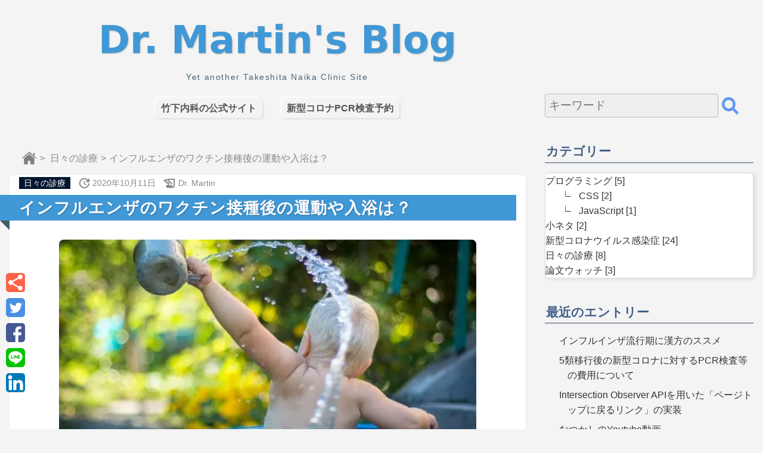

--- FILE ---
content_type: text/html; charset=UTF-8
request_url: https://doctor-martin.blog/2020/10/11/%E3%82%A4%E3%83%B3%E3%83%95%E3%83%AB%E3%82%A8%E3%83%B3%E3%82%B6%E3%81%AE%E3%83%AF%E3%82%AF%E3%83%81%E3%83%B3%E6%8E%A5%E7%A8%AE%E5%BE%8C%E3%81%AE%E9%81%8B%E5%8B%95%E3%82%84%E5%85%A5%E6%B5%B4%E3%81%AF/
body_size: 12733
content:
<!DOCTYPE html>
<html lang="ja">
<head prefix="og: http://ogp.me/ns#">
<meta charset="utf-8">
<meta name="viewport" content="width=device-width, initial-scale=1">
<title>インフルエンザのワクチン接種後の運動や入浴は？ | Dr. Martin&#039;s Blog</title>
<meta name="description" content="10月に入り、インフルエンザに対するワクチンの接種が始まりましたが、当院でも65歳以上の方や15歳以下のお子さんが多く受けに来られます。前回のおさらい前回の投稿で述べたように、インフルエンザワクチン接種の意義は、インフルエンザにかからないた…"/>
<meta name="keywords" content=""/>
<meta property="og:type" content="article"/>
<meta property="og:locale" content="ja_JP"/>
<meta property="og:title" content="インフルエンザのワクチン接種後の運動や入浴は？ | Dr. Martin&#039;s Blog"/>
<meta property="og:url" content="https://doctor-martin.blog/2020/10/11/%e3%82%a4%e3%83%b3%e3%83%95%e3%83%ab%e3%82%a8%e3%83%b3%e3%82%b6%e3%81%ae%e3%83%af%e3%82%af%e3%83%81%e3%83%b3%e6%8e%a5%e7%a8%ae%e5%be%8c%e3%81%ae%e9%81%8b%e5%8b%95%e3%82%84%e5%85%a5%e6%b5%b4%e3%81%af/"/>
<meta property="og:description" content="10月に入り、インフルエンザに対するワクチンの接種が始まりましたが、当院でも65歳以上の方や15歳以下のお子さんが多く受けに来られます。前回のおさらい前回の投稿で述べたように、インフルエンザワクチン接種の意義は、インフルエンザにかからないた…"/>
<meta property="og:image" content="https://doctor-martin.blog/wp-content/uploads/2020/10/fig-11-10-2020_06-42-40.jpg"/>
<meta property="og:site_name" content="Dr. Martin&#039;s Blog"/>
<meta property="fb:app_id" content="3597932493574584"/>

<meta name="twitter:site" content="@TakeshitaNaika"/>
<meta name="twitter:card" content="summary"/>
<meta name="twitter:creator" content="@TakeshitaNaika"/>
<meta name="twitter:text:title" content="インフルエンザのワクチン接種後の運動や入浴は？ | Dr. Martin&#039;s Blog"/>
<meta name="twitter:description" content="10月に入り、インフルエンザに対するワクチンの接種が始まりましたが、当院でも65歳以上の方や15歳以下のお子さんが多く受けに来られます。前回のおさらい前回の投稿で述べたように、インフルエンザワクチン接種の意義は、インフルエンザにかからないた…"/>
<meta name="twitter:image:src" content="https://doctor-martin.blog/wp-content/uploads/2020/10/fig-11-10-2020_06-42-40.jpg"/>

<link rel="stylesheet" href="https://doctor-martin.blog/wp-content/themes/my/style.css"/>
<link rel="shortcut icon" href="https://doctor-martin.blog/wp-content/themes/my/images/favicon.ico"/>
<link rel="apple-touch-icon" href="https://doctor-martin.blog/wp-content/themes/my/images/apple-touch-icon.png"/>
<link rel="icon" type="image/png" size="256x256" href="https://doctor-martin.blog/wp-content/themes/my/images/android-chrome.png"/>

<meta name='robots' content='max-image-preview:large' />
	<style>img:is([sizes="auto" i], [sizes^="auto," i]) { contain-intrinsic-size: 3000px 1500px }</style>
	<link rel="canonical" href="https://doctor-martin.blog/2020/10/11/%e3%82%a4%e3%83%b3%e3%83%95%e3%83%ab%e3%82%a8%e3%83%b3%e3%82%b6%e3%81%ae%e3%83%af%e3%82%af%e3%83%81%e3%83%b3%e6%8e%a5%e7%a8%ae%e5%be%8c%e3%81%ae%e9%81%8b%e5%8b%95%e3%82%84%e5%85%a5%e6%b5%b4%e3%81%af/" />
<link rel="icon" href="https://doctor-martin.blog/wp-content/uploads/2022/10/cropped-android-chrome-32x32.png" sizes="32x32" />
<link rel="icon" href="https://doctor-martin.blog/wp-content/uploads/2022/10/cropped-android-chrome-192x192.png" sizes="192x192" />
<link rel="apple-touch-icon" href="https://doctor-martin.blog/wp-content/uploads/2022/10/cropped-android-chrome-180x180.png" />
<meta name="msapplication-TileImage" content="https://doctor-martin.blog/wp-content/uploads/2022/10/cropped-android-chrome-270x270.png" />
<svg aria-hidden="true" style="display: none;">
 <defs>
  <symbol id="svg-home" viewBox="0 0 26.4 26.4"><title>Home</title><path d="M3.6 24.3s0 .6.5.6h6.7v-5.5s0-.9.8-.9h2.7c1 0 1 1 1 1v5.4h6.5c.7 0 .7-.8.7-.8v-10l-9.2-8.2-9.7 8.2v10.2z"/><path d="M0 13.3s.8 1.5 2.6 0l10.8-9.1 10.1 9c2.1 1.6 2.9 0 2.9 0l-13-11.7L0 13.3zM23.3 4.2h-2.6v3.1l2.6 2.2z"/></symbol>
  <symbol id="svg-clock" viewBox="0 0 24 24"><title>Entry date</title><path fill="none" d="M0 0h24v24H0z"/><path d="M11 8v5l4.3 2.5.7-1.3-3.5-2V8H11zm10 2V3l-2.6 2.6A9 9 0 1021 12h-2a7 7 0 11-2-5l-3 3h7z"/></symbol>
  <symbol id="svg-editby" viewBox="0 0 24 24"><title>Edit by</title><path fill="none" d="M0 0h24v24H0z"/><path d="M9 4v1.4a7 7 0 00-7.6 1.5l3.4 3.4h1v1c1 1 2 1.4 3.2 1.4V15H6v3c0 1.1.9 2 2 2h10a3 3 0 003-3V4H9zm-1.1 6.4V8.3H5.6l-1-1a5 5 0 015.3 1l1.4 1.4-.2.3a2.7 2.7 0 01-3.2.4zM19 17c0 .6-.5 1-1 1s-1-.5-1-1v-2h-6v-2.6c.6-.2 1.1-.6 1.6-1l.2-.2 2.8 2.8H17v-1.4l-6-6V6h8v11z"/></symbol>
  <symbol id="svg-direction" viewBox="0 0 24 24"><title>Direction</title><path fill="none" d="M0 0h24v24H0V0z"/><path d="M10 6L9 7l4 5-4 5 1 1 6-6-6-6z"/></symbol>
  <symbol id="svg-arrow" viewBox="0 0 129 129"><title>Arrow Navigation</title><path d="M64.5 122.6a58.1 58.1 0 10-.1-116.3 58.1 58.1 0 00.1 116.3zm0-108a50 50 0 11-.2 100 50 50 0 01.2-100z"/><path d="M51.1 93.5a4 4 0 002.9 1.2c1 0 2.1-.4 2.9-1.2l26.4-26.4a4 4 0 001.2-2.9 4 4 0 00-1.2-2.9L56.9 34.9a4.1 4.1 0 00-5.8 5.8l23.5 23.5-23.5 23.5a4.1 4.1 0 000 5.8z"/></symbol>
  <symbol id="svg-archive" viewBox="0 0 24 24"><title>Archives</title><path fill="none" d="M0 0h24v24H0V0z"/><path d="M20.5 5.2l-1.4-1.6C19 3.2 18.5 3 18 3H6c-.5 0-.9.2-1.2.6L3.5 5.2A2 2 0 003 6.5V19c0 1.1.9 2 2 2h14a2 2 0 002-2V6.5c0-.5-.2-1-.5-1.3zM6.2 5h11.6l.8 1H5.4l.8-1zM5 19V8h14v11H5zm8.4-9h-2.9v3H8l4 4 4-4h-2.5z"/></symbol>
  <symbol id="svg-search" viewBox="0 0 124.5 124.5"><path d="M51 102c11 0 20-3 28-9l30 30c2 2 6 2 8 0l6-6c2-2 2-6 0-8L93 79A51 51 0 0051 0a51 51 0 000 102zm0-82a31 31 0 110 62 31 31 0 010-62z"/></symbol>
  <symbol id="svg-twitter" viewBox="0 0 24 24"><path fill="#4a90e2" d="M20 0a4 4 0 014 4v16a4 4 0 01-4 4H4a4 4 0 01-4-4V4a4 4 0 014-4h16zm-4.42 5.8a3.28 3.28 0 00-3.2 4.03A9.32 9.32 0 015.61 6.4a3.26 3.26 0 001.02 4.38 3.27 3.27 0 01-1.49-.4v.03a3.28 3.28 0 002.64 3.22 3.3 3.3 0 01-1.49.06 3.29 3.29 0 003.07 2.28 6.59 6.59 0 01-4.86 1.36 9.29 9.29 0 005.03 1.47c6.04 0 9.34-5 9.34-9.34v-.42a6.65 6.65 0 001.63-1.7c-.59.26-1.22.44-1.89.52.68-.41 1.2-1.05 1.45-1.82-.64.38-1.34.65-2.09.8a3.28 3.28 0 00-2.4-1.04z"/></symbol>
  <symbol id="svg-facebook" viewBox="0 0 408.8 408.8"><path fill="#475993" d="M354 0H55C25 0 0 25 0 55v299c0 30 25 55 55 55h147l1-146h-38c-5 0-9-4-9-9v-47c0-5 4-9 8-9h38v-46c0-53 33-81 80-81h38c5 0 9 4 9 9v39c0 5-4 9-9 9h-23c-26 0-31 12-31 30v40h56c6 0 10 4 9 10l-5 47c-1 4-5 8-9 8h-51v146h88c30 0 55-25 55-55V55c0-30-25-55-55-55z"/></symbol>
  <symbol id="svg-LINE" viewBox="0 0 300 300"><path fill="#00c300" d="M246 0H55C25 0 0 24 0 54v191c0 30 24 55 54 55h191c30 0 55-24 55-54V55c0-30-24-55-54-55z"/><path fill="#fff" d="M260 137c0-49-49-89-110-89-60 0-109 40-109 89 0 44 39 80 91 87 4 1 9 3 10 6v10l-1 9c-1 3-2 11 9 6 12-5 63-37 86-64 16-17 24-35 24-54zm-152 29H86c-3 0-6-3-6-6v-43a6 6 0 0112 0v37h16a6 6 0 010 12zm22-6a6 6 0 01-11 0v-43a6 6 0 0111 0v43zm52 0a6 6 0 01-5 6l-5-2-22-31v27a6 6 0 01-12 0v-43a6 6 0 0111-4l22 31v-27a6 6 0 0111 0v43zm36-27a6 6 0 010 11h-16v10h16a6 6 0 010 12h-22c-3 0-6-3-6-6v-43c0-3 3-6 6-6h22a6 6 0 010 11h-16v11h16z"/></symbol>
  <symbol id="svg-Linkedin" viewBox="0 0 382 382"><path fill="#0077b7" d="M347.4 0H34.6C15.5 0 0 15.5 0 34.6v312.8C0 366.5 15.5 382 34.6 382h312.8c19.1 0 34.6-15.5 34.6-34.6V34.6C382 15.5 366.5 0 347.4 0zM118.2 329.8a10 10 0 01-10 10.1H65.3a10 10 0 01-10-10V150.3a10 10 0 0110-10h42.9a10 10 0 0110 10v179.4zM86.7 123.4a40.7 40.7 0 110-81.3 40.7 40.7 0 010 81.3zM342 330.7c0 5-4.1 9.2-9.2 9.2h-46a9.2 9.2 0 01-9.2-9.2v-84.2c0-12.6 3.7-55-32.8-55-28.3 0-34 29-35.2 42v97.2c0 5-4.2 9.2-9.3 9.2h-44.4a9.2 9.2 0 01-9.3-9.2V149.6c0-5.1 4.2-9.3 9.3-9.3h44.4c5.1 0 9.3 4.2 9.3 9.3v15.6c10.5-15.7 26-27.9 59.3-27.9 73.5 0 73.1 68.8 73.1 106.5v86.9z"/></symbol>
  <symbol id="svg-share" viewBox="0 0 24 24"><path fill="tomato" d="M0 0h24v24H0V0z"/><path fill="white" d="M18 16.08c-.76 0-1.44.3-1.96.77L8.91 12.7c.05-.23.09-.46.09-.7s-.04-.47-.09-.7l7.05-4.11A2.99 2.99 0 0021 5a3 3 0 10-5.91.7L8.04 9.81A2.99 2.99 0 003 12a3 3 0 005.04 2.19l7.12 4.16A2.92 2.92 0 1018 16.08z"/></symbol>
  <symbol id="svg-pin" viewBox="0 0 24 24"><path fill="none" d="M0 0h24v24H0z"/><path d="M14 4v5a5 5 0 001 3H9a5 5 0 001-3V4h4m3-2H7a1 1 0 00-1 1c0 .6.5 1 1 1h1v5a3 3 0 01-3 3v2h6v7l1 1 1-1v-7h6v-2a3 3 0 01-3-3V4h1c.6 0 1-.5 1-1s-.4-1-1-1z"/></symbol>
 </defs>
</svg>
</head>
<body class="post-template-default single single-post postid-429 single-format-standard">
<div class="page">
<header id="header">
     <div class="site-title"><a href="https://doctor-martin.blog">Dr. Martin&#039;s Blog</a></div>  <p class="slogan">Yet another Takeshita Naika Clinic Site</p>

 <nav>
  <div><a href="https://doctor-martin.blog/takeshita-naika-official-site/">竹下内科の公式サイト</a></div>
  <div><a href="https://doctor-martin.blog/sars-cov-2-pcr/">新型コロナPCR検査予約</a></div>
 </nav>
</header>
<main>
  <div id="breadcrumb" class="bread">
  <ol>
   <li><a href="https://doctor-martin.blog"><svg class="svg-icon-home"><use href="#svg-home"/></svg><span>TOP</span></a></li>
   <li>    <a href="https://doctor-martin.blog/category/%e6%97%a5%e3%80%85%e3%81%ae%e8%a8%ba%e7%99%82/">日々の診療</a></li><li>        <a>インフルエンザのワクチン接種後の運動や入浴は？</a>
   </li>
  </ol>
 </div><!--#breadcrumb-->
 <article class="article-content post-429 post type-post status-publish format-standard has-post-thumbnail hentry category-4">
  <div class="article-info">
      <span class="cat-data"><a href="https://doctor-martin.blog/category/%e6%97%a5%e3%80%85%e3%81%ae%e8%a8%ba%e7%99%82/" rel="category tag">日々の診療</a></span>
     <span class="article-date"><svg class="svg-icon-clock"><use href="#svg-clock"/></svg><time datetime="2020-10-11">2020年10月11日</time></span>
   <span class="article-author"><svg class="svg-icon-editby"><use href="#svg-editby"/></svg>Dr. Martin</span>
  </div>
  <h1>インフルエンザのワクチン接種後の運動や入浴は？</h1>
  <div class="article-img">
     <img width="700" height="420" src="https://doctor-martin.blog/wp-content/uploads/2020/10/fig-11-10-2020_06-42-40-700x420.jpg" class="attachment-large size-large wp-post-image" alt="Bathing 入浴" decoding="async" fetchpriority="high" srcset="https://doctor-martin.blog/wp-content/uploads/2020/10/fig-11-10-2020_06-42-40-700x420.jpg 700w, https://doctor-martin.blog/wp-content/uploads/2020/10/fig-11-10-2020_06-42-40-300x180.jpg 300w, https://doctor-martin.blog/wp-content/uploads/2020/10/fig-11-10-2020_06-42-40.jpg 750w" sizes="(max-width: 700px) 100vw, 700px" />    </div>
  
<p>10月に入り、インフルエンザに対するワクチンの接種が始まりましたが、当院でも65歳以上の方や15歳以下のお子さんが多く受けに来られます。</p>



<div id="toc"><div class="agenda">目次</div>
<ol class="toc-list"><li><a href="#toc-452c1c232ed0f6cbaf7ef73ad93a2db8" class="toc-link">前回のおさらい</a><li><a href="#toc-463826b426ffb6dcdaa742790dcab109" class="toc-link">接種後によく訊かれることは？</a><li><a href="#toc-8c61b6410804affcf1a0d8df7fd6f582" class="toc-link">文献的な考察</a><ol><li><a href="#toc-47dc0023a7cd0c7fc53767ca331b4454" class="toc-link">文献</a>
</ol></ol></ol></ol></li></ol>
</div>
<h2 class="wp-block-heading" class="wp-block-heading" id="toc-452c1c232ed0f6cbaf7ef73ad93a2db8">前回のおさらい</h2>



<p>前回の投稿で述べたように、インフルエンザワクチン接種の意義は、<span class="mkr-lime">インフルエンザにかからないためというよりは、インフルエンザにかかってしまっても、その後の重症化を防ぐためです</span>。インフルエンザの重症化としては、ご高齢の方であれば、肺炎（場合によっては致死的に）というリスクがありますし、お子さんであれば、中耳炎や喘息の合併、また（小児に限りませんが）インフルエンザ脳症というぜひとも避けたい合併症があります。</p>



<p>で、この予防接種ですが、前回は、接種部位は揉む必要はないですよ、ということを述べました。このことを接種後にお伝えすると、<strong>「えっ、もまなくてもいいんですか？」</strong>と驚かれる方もいらっしゃいますが、以前は揉むのが当たり前でしたから、まぁ当然の反応かと思います。</p>



<h2 class="wp-block-heading" class="wp-block-heading" id="toc-463826b426ffb6dcdaa742790dcab109">接種後によく訊かれることは？</h2>



<p>接種後によく訊かれることとして、<strong class="mkr-blue">「（今夜の）お風呂は？」</strong>や<strong class="mkr-blue">「このあと、運動してもいいですか？」</strong>というのがあります。最近は、急に寒くなったので、受診で冷えた体を温めたいと、特にそう思ってしまうというのもあるでしょう。</p>



<p>結論から言えば、まず入浴に関しては、<span class="mkr-lime">接種した当日にお風呂に入っていただいて全く問題ありません</span>。インフルエンザのワクチンに限らず、予防接種全般について言えることですが、手元にある「予防接種に関するQ&amp;A集 2020」には、次のような記載があります。</p>



<blockquote class="wp-block-quote is-layout-flow wp-block-quote-is-layout-flow"><p>Q10.  予防接種後の激しい運動、例えば水泳、マラソン等に対しては、どのように考えればよいでしょうか。</p><p>A.  [&#8230;] ③ 入浴は差し支えありません。これは生活環境の整備によって、入浴時に注射部位又は全身性の感染を受ける可能性は極めて低くなっており、即時型アレルギーが予想される接種後1時間を経過すれば、入浴は差し支えないと考えられるためです。</p><cite>岡部 信彦ら. 日本ワクチン産業協会. 「予防接種に関するQ&amp;A集」. 2020. p17.</cite></blockquote>



<p>では、水泳やジョギングなどの運動についてはどうでしょうか。こちらも上述したQ10.で言及されています（というかこちらが主体の質問）。</p>



<blockquote class="wp-block-quote is-layout-flow wp-block-quote-is-layout-flow"><p>A. <em>[&#8230;] </em>④ 接種当日はいつもどおりの生活でかまいませんが、水泳、マラソン等の激しい運動は避けましょう。</p><cite>岡部 信彦ら. 日本ワクチン産業協会. 「予防接種に関するQ&amp;A集」. 2020. p17.</cite></blockquote>



<p>というわけで、心拍数がそれなりに上がる運動は控えるのが良いでしょうね。と、ここで終わっても良いのですが、激しい運動を控えるべき根拠が気にはなります。一応、当該Q&amp;Aの項の冒頭には、アナフィラキシー等の重篤な副反応、血管迷走神経反射による失神等の大半は、接種後30分間に起きる旨が記載されています。が、だからといって、激しい運動は避けるべきということに対する直接的な根拠としては弱いですね。ちょっと調べてみると、そのものずばりではなく、寧ろずれていますが、なかなか興味深い報告がありました。ご興味がある方は以下読み進めて下さい。</p>



<h2 class="wp-block-heading" class="wp-block-heading" id="toc-8c61b6410804affcf1a0d8df7fd6f582">文献的な考察</h2>



<p>シドニー大学のLeeらは、ワクチン接種後の局所的及び全身的な副反応に対する運動の影響を調べて、2018年に報告しました。<sup><a href="#Lee">1)</a></sup></p>



<p>彼らは、2つの無作為化試験を実施しました。1つ目の試験は、HPVワクチン（子宮頚癌ワクチン）接種対象者である116人（10代若者）を、<span class="has-inline-color has-vivid-red-color">ワクチン接種前</span>に運動するグループとしないグループに分けて、自己申告による副反応を検討しました。運動は、15分間の上半身の運動としました。結果、接種した部位の圧痛の持続日数は、運動したグループの女性被験者で有意に短く、痛みに関しても同様な傾向がみられました。また、体調不良や食欲不振に関しても、その持続期間は、運動したグループで短い傾向にあったのです。</p>



<p>2つ目の試験では、インフルエンザワクチンの接種対象者78人（青年）を、運動しないグループ（コントロール群）と、運動するグループ（運動は、ワクチン接種前に腕又は脚の運動をする群、もしくは<span class="has-inline-color has-vivid-red-color">ワクチン接種後</span>に腕の運動をする群）に分けて、副反応の出方を調べました。結果、接種部位の腫脹や発熱、食欲不振の持続期間は、やはり運動したグループで有意に短かったのです。</p>



<p>サンプルサイズが小さいので、これだけで結論付けるわけにはいきませんが、どうやら<strong>「短時間の軽めの運動」</strong>は、局所や全身的な副反応（疼痛や腫脹、発熱）を和らげてくれるかもしれません。これら２つの臨床試験は、どちらかというと「ワクチン接種前の軽めの運動」に重きが置かれていますが、「ワクチン接種後の腕の運動」にも20人は参加しており、単純に運動のありなしということであれば、（ワクチン接種の前にせよ後にせよ）軽めの運動ならやってみても良いかもと思わせる結果ですね。</p>



<p>で、肝心の<strong>「激しい運動」</strong>については、その手の報告を探しきれていませんが（真面目に探していない…）、まぁ打った当日ぐらいは、激しい運動は控えるということで良いのかなとは思います。</p>



<h4 class="reference wp-block-heading" class="reference wp-block-heading" id="toc-47dc0023a7cd0c7fc53767ca331b4454">文献</h4>



<ol class="wp-block-list"><li><a href="https://pubmed.ncbi.nlm.nih.gov/30301642/" target="_blank" rel="noreferrer noopener">V Y Lee. et al. The effect of exercise on local and systemic adverse reactions after vaccinations &#8211; Outcomes of two randomized controlled trials. <em>Vaccine</em>. 2018 Nov 12;36(46):6995-7002</a>.</li></ol>



<p class="fin">■ 了</p>
  <div class="article-tag">
     </div>
 </article>
 <style>
ul.sns-list {
  padding: 0!important;
  list-style: none !important;
  position: fixed;
  bottom: 5vh;
  left: 10px;
  width: 45px;
}
.sns-list {
  display:flex;
  flex-flow:row wrap;
  align-items: center;
}
.sns-list svg {
  width: 2rem;
  height: 2rem;
  background: white;
  position: absolute;
  left: 0; top: 0;
  border-radius: .3rem;
}
.sns-list li button {
  position: relative;
  cursor: pointer;
  border: none;
  display:inline-block;
  width: 2rem;
  height: 2rem;
  margin-bottom: 10px;
  background:#fff !important;
  transition:.5s;
  border-radius: .5rem;
}
.sns-list li button:hover {
  box-shadow: 1px 1px .8rem -2px rgba(0,0,0,.5);
}
</style>
<script>
async function nativeShare(){
 if(!navigator.share){
  alert("ご利用のブラウザではこの共有ボタンはお使いになれません。");
  return;
 }
 try {
  await navigator.share({
   title: document.title,
   text: 'この記事を共有しましょう。',
   url: location.href,
  });
  console.log('共有ダイアログを表示しました');
 } catch (e) {
   console.log(e.message);
 }
}

let share = link => {
 const w = (screen.width - 600) / 2;
 const h = (screen.height- 400) / 2;
 return window.open(link, '', "menubar=no,toolbar=no,resizable=yes,scrollbars=yes,height=400,width=600"+ ",left=" + w + ",top=" + h);
}
</script>
<ul class="sns-list">
  <li><button id="navShare" onclick="nativeShare()"><svg><use href="#svg-share"/></svg></button></li>
  <li><button data-href="//twitter.com/intent/tweet?url=https%3A%2F%2Fdoctor-martin.blog%2F2020%2F10%2F11%2F%25e3%2582%25a4%25e3%2583%25b3%25e3%2583%2595%25e3%2583%25ab%25e3%2582%25a8%25e3%2583%25b3%25e3%2582%25b6%25e3%2581%25ae%25e3%2583%25af%25e3%2582%25af%25e3%2583%2581%25e3%2583%25b3%25e6%258e%25a5%25e7%25a8%25ae%25e5%25be%258c%25e3%2581%25ae%25e9%2581%258b%25e5%258b%2595%25e3%2582%2584%25e5%2585%25a5%25e6%25b5%25b4%25e3%2581%25af%2F&text=%E3%82%A4%E3%83%B3%E3%83%95%E3%83%AB%E3%82%A8%E3%83%B3%E3%82%B6%E3%81%AE%E3%83%AF%E3%82%AF%E3%83%81%E3%83%B3%E6%8E%A5%E7%A8%AE%E5%BE%8C%E3%81%AE%E9%81%8B%E5%8B%95%E3%82%84%E5%85%A5%E6%B5%B4%E3%81%AF%EF%BC%9F%7CDr. Martin&#039;s Blog&tw_p=tweetbutton" onclick="share(this.dataset.href)"><svg><use href="#svg-twitter"/></svg></button></li>
  <li><button data-href="//www.facebook.com/sharer.php?src=bm&u=https%3A%2F%2Fdoctor-martin.blog%2F2020%2F10%2F11%2F%25e3%2582%25a4%25e3%2583%25b3%25e3%2583%2595%25e3%2583%25ab%25e3%2582%25a8%25e3%2583%25b3%25e3%2582%25b6%25e3%2581%25ae%25e3%2583%25af%25e3%2582%25af%25e3%2583%2581%25e3%2583%25b3%25e6%258e%25a5%25e7%25a8%25ae%25e5%25be%258c%25e3%2581%25ae%25e9%2581%258b%25e5%258b%2595%25e3%2582%2584%25e5%2585%25a5%25e6%25b5%25b4%25e3%2581%25af%2F&t=%E3%82%A4%E3%83%B3%E3%83%95%E3%83%AB%E3%82%A8%E3%83%B3%E3%82%B6%E3%81%AE%E3%83%AF%E3%82%AF%E3%83%81%E3%83%B3%E6%8E%A5%E7%A8%AE%E5%BE%8C%E3%81%AE%E9%81%8B%E5%8B%95%E3%82%84%E5%85%A5%E6%B5%B4%E3%81%AF%EF%BC%9F%7CDr. Martin&#039;s Blog" onclick="share(this.dataset.href)"><svg><use href="#svg-facebook"/></svg></button></li>
  <li><button data-href="//social-plugins.line.me/lineit/share?url=https%3A%2F%2Fdoctor-martin.blog%2F2020%2F10%2F11%2F%25e3%2582%25a4%25e3%2583%25b3%25e3%2583%2595%25e3%2583%25ab%25e3%2582%25a8%25e3%2583%25b3%25e3%2582%25b6%25e3%2581%25ae%25e3%2583%25af%25e3%2582%25af%25e3%2583%2581%25e3%2583%25b3%25e6%258e%25a5%25e7%25a8%25ae%25e5%25be%258c%25e3%2581%25ae%25e9%2581%258b%25e5%258b%2595%25e3%2582%2584%25e5%2585%25a5%25e6%25b5%25b4%25e3%2581%25af%2F" onclick="share(this.dataset.href)"><svg><use href="#svg-LINE"/></svg></button></li>
  <li><button data-href="//www.linkedin.com/shareArticle?mini=true&url=https%3A%2F%2Fdoctor-martin.blog%2F2020%2F10%2F11%2F%25e3%2582%25a4%25e3%2583%25b3%25e3%2583%2595%25e3%2583%25ab%25e3%2582%25a8%25e3%2583%25b3%25e3%2582%25b6%25e3%2581%25ae%25e3%2583%25af%25e3%2582%25af%25e3%2583%2581%25e3%2583%25b3%25e6%258e%25a5%25e7%25a8%25ae%25e5%25be%258c%25e3%2581%25ae%25e9%2581%258b%25e5%258b%2595%25e3%2582%2584%25e5%2585%25a5%25e6%25b5%25b4%25e3%2581%25af%2F&title=%E3%82%A4%E3%83%B3%E3%83%95%E3%83%AB%E3%82%A8%E3%83%B3%E3%82%B6%E3%81%AE%E3%83%AF%E3%82%AF%E3%83%81%E3%83%B3%E6%8E%A5%E7%A8%AE%E5%BE%8C%E3%81%AE%E9%81%8B%E5%8B%95%E3%82%84%E5%85%A5%E6%B5%B4%E3%81%AF%EF%BC%9F%7CDr. Martin&#039;s Blog" onclick="share(this.dataset.href)"><svg><use href="#svg-Linkedin"/></svg></button></li>
</ul>
 <div class="entry-pager">
	<a href="https://doctor-martin.blog/2020/10/03/massage-injection-site-or-not-after-vaccination/" rel="prev"><svg class="svg-icon-arrow-prev"><use href="#svg-arrow"/></svg> <span>ワクチン接種後には揉まなくてよいのか？</span></a> | <a href="https://doctor-martin.blog/2020/11/04/fasting_or_non-fasting_blood_sampling/" rel="next"><span>健診の採血はなぜ空腹時でないといけないのか？</span> <svg class="svg-icon-arrow-next"><use href="#svg-arrow"/></svg></a></div>

<div id="related-posts">
<h2>こちらのエントリーもあわせて　</h2>
<ul>
	<li>
		<a href="https://doctor-martin.blog/2020/09/20/precordial-catch-syndrome/">
			<img width="250" height="150" src="https://doctor-martin.blog/wp-content/uploads/2020/09/fig-19-09-2020_13-38-00.jpg" class="attachment-250x9999 size-250x9999 wp-post-image" alt="Precordial Catch Syndrome" decoding="async" srcset="https://doctor-martin.blog/wp-content/uploads/2020/09/fig-19-09-2020_13-38-00.jpg 750w, https://doctor-martin.blog/wp-content/uploads/2020/09/fig-19-09-2020_13-38-00-300x180.jpg 300w, https://doctor-martin.blog/wp-content/uploads/2020/09/fig-19-09-2020_13-38-00-700x420.jpg 700w" sizes="(max-width: 250px) 100vw, 250px" />				<div class="entry-title">Precordial Catch Syndrome（前胸部キャッチ症候群）について</div>
				<div class="entry-body">
はじめに



時々、10代から20代前半の若い方（個人的な印象では女性が多いか？）で前胸部の痛み[...]</div>
		</a>
	</li>
	<li>
		<a href="https://doctor-martin.blog/2020/10/03/massage-injection-site-or-not-after-vaccination/">
			<img width="250" height="150" src="https://doctor-martin.blog/wp-content/uploads/2020/10/fig-03-10-2020_09-18-23.jpg" class="attachment-250x9999 size-250x9999 wp-post-image" alt="" decoding="async" srcset="https://doctor-martin.blog/wp-content/uploads/2020/10/fig-03-10-2020_09-18-23.jpg 750w, https://doctor-martin.blog/wp-content/uploads/2020/10/fig-03-10-2020_09-18-23-300x180.jpg 300w, https://doctor-martin.blog/wp-content/uploads/2020/10/fig-03-10-2020_09-18-23-700x420.jpg 700w" sizes="(max-width: 250px) 100vw, 250px" />				<div class="entry-title">ワクチン接種後には揉まなくてよいのか？</div>
				<div class="entry-body">
10月1日からインフルエンザワクチンの予防接種がはじまりました。今年は、新型コロナウイルスに対する[...]</div>
		</a>
	</li>
	<li>
		<a href="https://doctor-martin.blog/2020/09/26/seasonal-influenza-2020/">
			<img width="250" height="150" src="https://doctor-martin.blog/wp-content/uploads/2020/09/fig-26-09-2020_01-15-53.jpg" class="attachment-250x9999 size-250x9999 wp-post-image" alt="" decoding="async" loading="lazy" srcset="https://doctor-martin.blog/wp-content/uploads/2020/09/fig-26-09-2020_01-15-53.jpg 750w, https://doctor-martin.blog/wp-content/uploads/2020/09/fig-26-09-2020_01-15-53-300x180.jpg 300w, https://doctor-martin.blog/wp-content/uploads/2020/09/fig-26-09-2020_01-15-53-700x420.jpg 700w" sizes="auto, (max-width: 250px) 100vw, 250px" />				<div class="entry-title">季節性インフルエンザワクチンについて</div>
				<div class="entry-body">
2020/2021年シーズンのワクチン情報



もうすぐ10月ですが、そうなるとインフルエンザワ[...]</div>
		</a>
	</li>
	<li>
		<a href="https://doctor-martin.blog/2021/01/13/steroid-amount-in-celestamine/">
			<img width="250" height="150" src="https://doctor-martin.blog/wp-content/uploads/2021/01/fig-12-01-2021_18-07-27.jpg" class="attachment-250x9999 size-250x9999 wp-post-image" alt="pollen allergy" decoding="async" loading="lazy" srcset="https://doctor-martin.blog/wp-content/uploads/2021/01/fig-12-01-2021_18-07-27.jpg 750w, https://doctor-martin.blog/wp-content/uploads/2021/01/fig-12-01-2021_18-07-27-300x180.jpg 300w, https://doctor-martin.blog/wp-content/uploads/2021/01/fig-12-01-2021_18-07-27-700x420.jpg 700w" sizes="auto, (max-width: 250px) 100vw, 250px" />				<div class="entry-title">セレスタミン配合錠に含まれるステロイドの量について</div>
				<div class="entry-body">セレスタミン®は、正式名は「セレスタミン®配合錠」であり、副腎皮質ホルモン（ステロイド）と抗ヒスタミ[...]</div>
		</a>
	</li>
	<li>
		<a href="https://doctor-martin.blog/2020/11/29/flu_vaccine_dose_considerations_for_children/">
			<img width="250" height="150" src="https://doctor-martin.blog/wp-content/uploads/2020/11/fig-29-11-2020_14-16-21.jpg" class="attachment-250x9999 size-250x9999 wp-post-image" alt="Flu vaccination" decoding="async" loading="lazy" srcset="https://doctor-martin.blog/wp-content/uploads/2020/11/fig-29-11-2020_14-16-21.jpg 750w, https://doctor-martin.blog/wp-content/uploads/2020/11/fig-29-11-2020_14-16-21-300x180.jpg 300w, https://doctor-martin.blog/wp-content/uploads/2020/11/fig-29-11-2020_14-16-21-700x420.jpg 700w" sizes="auto, (max-width: 250px) 100vw, 250px" />				<div class="entry-title">小児のインフルエンザ2回接種について</div>
				<div class="entry-body">
今年は、新型コロナウイルス感染症の流行もあり、インフルエンザのワクチン（発症予防ではなく、重症化を[...]</div>
		</a>
	</li>
	<li>
		<a href="https://doctor-martin.blog/2025/01/01/kampo-medicine-is-recommended-against-influenza/">
			<img width="250" height="167" src="https://doctor-martin.blog/wp-content/uploads/2022/01/Depositphotos_364820402_L.jpg" class="attachment-250x9999 size-250x9999 wp-post-image" alt="" decoding="async" loading="lazy" srcset="https://doctor-martin.blog/wp-content/uploads/2022/01/Depositphotos_364820402_L.jpg 2000w, https://doctor-martin.blog/wp-content/uploads/2022/01/Depositphotos_364820402_L-300x200.jpg 300w, https://doctor-martin.blog/wp-content/uploads/2022/01/Depositphotos_364820402_L-700x467.jpg 700w, https://doctor-martin.blog/wp-content/uploads/2022/01/Depositphotos_364820402_L-768x512.jpg 768w, https://doctor-martin.blog/wp-content/uploads/2022/01/Depositphotos_364820402_L-1536x1025.jpg 1536w" sizes="auto, (max-width: 250px) 100vw, 250px" />				<div class="entry-title">インフルインザ流行期に漢方のススメ</div>
				<div class="entry-body">インフルエンザが猛威を振るっており、年末年始は例年のように、当院の発熱外来は休まずに対応しています。[...]</div>
		</a>
	</li>
</ul>
</div>

</main>
<aside id="sidebar" class="sidebar">
 <div id="search-2" class="widget_search sidebar-wrapper"><form method="get" class="searchform" action="https://doctor-martin.blog/">
   <input type="text" placeholder="キーワード" name="s" class="search-text" value=""/>
   <button type="submit" title="検索" class="search-submit"><svg class="svg-icon-search"><use href="#svg-search"/></svg></button>
  </form>
</div><div id="categories-4" class="widget_categories sidebar-wrapper"><h4 class="sidebar-title">カテゴリー</h4>
			<ul>
					<li class="cat-item cat-item-3"><a href="https://doctor-martin.blog/category/%e3%83%97%e3%83%ad%e3%82%b0%e3%83%a9%e3%83%9f%e3%83%b3%e3%82%b0/">プログラミング</a> [5]
<ul class='children'>
	<li class="cat-item cat-item-30"><a href="https://doctor-martin.blog/category/%e3%83%97%e3%83%ad%e3%82%b0%e3%83%a9%e3%83%9f%e3%83%b3%e3%82%b0/css/">CSS</a> [2]
</li>
	<li class="cat-item cat-item-87"><a href="https://doctor-martin.blog/category/%e3%83%97%e3%83%ad%e3%82%b0%e3%83%a9%e3%83%9f%e3%83%b3%e3%82%b0/javascript/">JavaScript</a> [1]
</li>
</ul>
</li>
	<li class="cat-item cat-item-6"><a href="https://doctor-martin.blog/category/%e5%b0%8f%e3%83%8d%e3%82%bf/">小ネタ</a> [2]
</li>
	<li class="cat-item cat-item-2"><a href="https://doctor-martin.blog/category/%e6%96%b0%e5%9e%8b%e3%82%b3%e3%83%ad%e3%83%8a%e3%82%a6%e3%82%a4%e3%83%ab%e3%82%b9%e6%84%9f%e6%9f%93%e7%97%87/">新型コロナウイルス感染症</a> [24]
</li>
	<li class="cat-item cat-item-4"><a href="https://doctor-martin.blog/category/%e6%97%a5%e3%80%85%e3%81%ae%e8%a8%ba%e7%99%82/">日々の診療</a> [8]
</li>
	<li class="cat-item cat-item-84"><a href="https://doctor-martin.blog/category/%e8%ab%96%e6%96%87%e3%82%a6%e3%82%a9%e3%83%83%e3%83%81/">論文ウォッチ</a> [3]
</li>
			</ul>

			</div>
		<div id="recent-posts-2" class="widget_recent_entries sidebar-wrapper">
		<h4 class="sidebar-title">最近のエントリー</h4>
		<ul>
											<li>
					<a href="https://doctor-martin.blog/2025/01/01/kampo-medicine-is-recommended-against-influenza/">インフルインザ流行期に漢方のススメ</a>
									</li>
											<li>
					<a href="https://doctor-martin.blog/2023/05/07/how-much-does-it-cost-to-get-a-covid-19-test-after-may-8-2023/">5類移行後の新型コロナに対するPCR検査等の費用について</a>
									</li>
											<li>
					<a href="https://doctor-martin.blog/2023/05/07/go-to-page-top-link-with-intersection-observer-api/">Intersection Observer APIを用いた「ページトップに戻るリンク」の実装</a>
									</li>
											<li>
					<a href="https://doctor-martin.blog/2022/12/31/%e3%81%aa%e3%81%a4%e3%81%8b%e3%81%97%e3%81%aeyoutube%e5%8b%95%e7%94%bb/">なつかしのYoutube動画</a>
									</li>
											<li>
					<a href="https://doctor-martin.blog/2022/02/07/waiting-period-for-omicron-household-close-contact/">濃厚接触者である同居家族等の待機期間について</a>
									</li>
					</ul>

		</div><div id="block-2" class="widget_block sidebar-wrapper"><div id="myProfile" class="widget_meta sidebar-wrapper"><h4 class="sidebar-title">このブログの著者について</h4>
<div class="card">
<div class="desc"><p>　埼玉県ふじみ野市にある竹下内科というクリニックの院長です。当院の公式ホームページは別にありますので、ここでは気になるトピックなど私の個人的な見解や趣味などを中心につらつらと書いていこうかと思います。</div>
<div class="shot"><img decoding="async" src="https://doctor-martin.blog/wp-content/themes/my/images/Me.jpg"/></div>
</div>
</div></div><div id="meta-2" class="widget_meta sidebar-wrapper"><h4 class="sidebar-title">メタ情報</h4>
		<ul>
						<li><a href="https://doctor-martin.blog/wp-login.php">ログイン</a></li>
			<li><a href="https://doctor-martin.blog/feed/">投稿フィード</a></li>
			<li><a href="https://doctor-martin.blog/comments/feed/">コメントフィード</a></li>

			<li><a href="https://ja.wordpress.org/">WordPress.org</a></li>
		</ul>

		</div></aside>
<footer id="footer">
   
<div class="copyright">
  <p>&copy; 2020-2023. Masayuki AOKI. Dr. Martin&#039;s Blog. All Rights Reserved.</p>
</div>
</footer>
<div id="ToPageTop"><a href="#header"></a></div>
</div><!--# .page-->
<script type="text/javascript" id="wp_slimstat-js-extra">
/* <![CDATA[ */
var SlimStatParams = {"transport":"ajax","ajaxurl_rest":"https:\/\/doctor-martin.blog\/wp-json\/slimstat\/v1\/hit","ajaxurl_ajax":"https:\/\/doctor-martin.blog\/wp-admin\/admin-ajax.php","ajaxurl_adblock":"https:\/\/doctor-martin.blog\/request\/483d046215395c444b22af4195fa71b5\/","ajaxurl":"https:\/\/doctor-martin.blog\/wp-admin\/admin-ajax.php","baseurl":"\/","dnt":"noslimstat,ab-item","ci":"YTo0OntzOjEyOiJjb250ZW50X3R5cGUiO3M6NDoicG9zdCI7czo4OiJjYXRlZ29yeSI7czoxOiI0IjtzOjEwOiJjb250ZW50X2lkIjtpOjQyOTtzOjY6ImF1dGhvciI7czoxMDoiRHIuIE1hcnRpbiI7fQ--.c31f7e38a2acd10509ebdd9877c5774e","wp_rest_nonce":"edaaf2d983"};
/* ]]> */
</script>
<script defer type="text/javascript" src="https://cdn.jsdelivr.net/wp/wp-slimstat/tags/5.3.5/wp-slimstat.min.js" id="wp_slimstat-js"></script>
<script>

window.addEventListener('DOMContentLoaded', () => {

	(new IntersectionObserver(items =>{
		document.querySelector('#ToPageTop').style.opacity = 1 - Number(items[0].isIntersecting);
	})).observe(document.querySelector('#header'));
	
	document.querySelectorAll('a[href^="#"]').forEach(item => {
		item.addEventListener('click', (e) => {
			e.preventDefault();
			document.querySelector(item.hash).scrollIntoView({behavior: "smooth", block: "start"});
		})
	});
	
	const loadScript = (src, callback) => {
		const script = document.createElement('script');
		script.src = src;
		script.onload = callback;
		document.body.appendChild(script);
	};
	const loadCSSLink = (src, id) => {
		if (!document.querySelector(id)){
			let link  = document.createElement('link');
			link.id   = id;
			link.rel  = "stylesheet";
			link.type = "text/css";
			link.href = src;
			link.media = "all";
			document.getElementsByTagName('head')[0].appendChild(link);
		}
	};
	if(document.querySelector('pre > code')){
		loadCSSLink('https://doctor-martin.blog/wp-content/themes/my/css/chalk.min.css', 'HL-CSS');
		loadScript('https://doctor-martin.blog/wp-content/themes/my/js/highlight.min.js', () => hljs.highlightAll());
	}
});
</script>
</body>
</html>


--- FILE ---
content_type: text/html; charset=UTF-8
request_url: https://doctor-martin.blog/wp-admin/admin-ajax.php
body_size: -21
content:
375557.2cc23aff8fc791a0390cd16a291e5ba6

--- FILE ---
content_type: text/css
request_url: https://doctor-martin.blog/wp-content/themes/my/style.css
body_size: 10111
content:
@charset "utf-8";
/*
theme Name: My
Author: Dr. Martin
Description: Original theme
version： 1.0.0
*/
/*css reset*/
*,*::before,*::after{box-sizing:border-box}body,h1,h2,h3,h4,p,figure,blockquote,dl,dd{margin:0}ul[role="list"],ol[role="list"]{list-style:none}html:focus-within{scroll-behavior:smooth}body{min-height:100vh;text-rendering:optimizeSpeed;line-height:1.9}a:not([class]){text-decoration-skip-ink:auto}img,picture{max-width:100%;display:block}input,button,textarea,select{font:inherit}

/*
@media(prefers-reduced-motion:reduce){html:focus-within{scroll-behavior:auto}*,*::before,*::after{animation-duration:.01ms !important;animation-iteration-count:1 !important;transition-duration:.01ms !important;scroll-behavior:auto !important}}
*/
:root {
  --marker-above: 0.5;
}
/*
@font-face {
  font-family: "HanSansJP";
  font-display: swap;
  src: url("./fonts/SourceHanSansJP-VF.otf.woff2") format("truetype-variations");
  font-weight: 100 1000;
}
*/
/* Layout */
.page {
  display: flex;
  flex-direction: column;
  max-width: 1300px;
  margin: auto;
  padding: 1rem;
}
@media all and (min-width: 992px) {
 .page {
  flex-direction: row;
  flex-wrap: wrap;
 } 
 header, footer {
  width: 100%;
 }
 main {
  flex: 2;
  order: 1;
  margin: 1rem 2rem 1rem 0;
 }
 aside {
  order: 2;
  flex: 1;
  max-width: 350px;
 }
 aside.sidebar {
  margin-top: -4rem;
 }
 footer {
  order: 3;
 }
 .site-title, .slogan, nav:not(.wp-calendar-nav) {
  padding-right: 350px;
 }
}

/* Base */
html {
  font-size: 16px;
}
 
body {
  font-family: "Helvetica Neue", Arial, "Hiragino Kaku Gothic ProN", "Hiragino Sans", "BIZ UDPGothic", Meiryo, sans-serif;
  font-weight: 400;
  line-height: 1.6;
  margin: 0;
  padding: 0;
  color: #333;
  background: #f4f4f4;
}
 
h1, h2, h3, h4, h5, h6 {
  font-weight: bold;
  color: #106798;
}
 
img {
  max-width: 100%;
  height: auto;
}
article,details,figcaption,figure,hgroup,menu,section {
  display: block;
}

/* Generic */
blockquote {
  quotes: none;
  color: darkslateblue;
  font-style: italic;
  margin: 0 0 2em;
  padding: .8rem 1.2rem 0 1.5rem;
  position: relative;
}
blockquote:before {
  color: #ccc;
  content: "\201C";
  font-family: Georgia, serif;
  font-size: 84px;
  left: 5px;
  line-height: 1;
  position: absolute;
  top: -5px;
}
blockquote p{
  margin-bottom: .4em;
  text-align: left;
  text-indent: 0;
  text-shadow: 0 0 1px rgba(0,0,0,.3);
}

a {
  font-size: 100%;
  margin: 0;
  padding: 0;
  text-decoration: none;
  vertical-align: baseline;
  background: transparent;
}
a:link, a:visited { color: #1d68c5;}
ins {
  text-decoration: none;
  color: #000;
  background-color: #ff9;
}

code {
  color: #555;
  vertical-align: 2px;
  font: 500 88%/1 Consolas, Courier New;
  border: 1px solid #e0e0e0;
  background-color: #fae9a03b;
  padding: 2px 4px;
  border-radius: 2px;
  margin: 0 2px;
}

mark {
  font-weight: bold;
  color: #000;
  background-color: #ff9;
}

em {
  font-style: italic;
}
del {
  text-decoration: line-through;
}
 
abbr[title], dfn[title] {
  cursor: help;
  border-bottom: 1px dotted;
}

sup {
  font-size: .6rem;
  vertical-align: top;
}
sup > a {
  text-decoation: none !important;
}
table {
  border-spacing: 0;
  border-collapse: collapse;
}
 
hr {
  display: block;
  height: 1px;
  margin: 1em 0;
  padding: 0;
  border: 0;
  border-top: 1px solid #ccc;
}
dl dt {
  font-size: 1.5rem;
  margin-left: 1.8rem;
  font-weight: bold;
}
dl dt a {
  text-decoration: none !important;
}
dl dt svg {
  vertical-align: middle;
  padding-right: .5rem;
  height: 1.5rem;
  transform: translateY(-.15rem);
}
dl dd {
  margin: .25rem auto 1rem 2.5rem;
  text-indent: 1.2rem;
}
/* SVG ICONS */
.svg-icon-home {
  fill: gray;
  width: 1.5em; height: 1.5em;
  vertical-align: top;
}
.svg-icon-search {
  width: 1.8em; height: 1.8em;
  fill: #6297f5;
  vertical-align: top;
}
.svg-icon-clock {
  width: 1.6em; height: 1.6em;
  vertical-align: top;
  fill: currentColor;
}
.svg-icon-editby {
  width: 1.6em; height: 1.6em;
  vertical-align: top;
  fill: currentColor;
}
.svg-icon-direction-right, .svg-icon-direction-left, .svg-icon-arrow-next {
  width: 2rem; height: 2rem;
  fill: darkblue;
}
.svg-icon-arrow-prev, .svg-icon-arrow-next {
  width: 1.2em; height: 1.2em;
  vertical-align: sub;
}
.svg-icon-direction-left, .svg-icon-arrow-prev {
  transform: rotate(180deg);
}
.svg-icon-archive {
  width: 2.3em; height: 2.3em;
  vertical-align: middle;
  fill: #a9a743;
  margin-top: -.5rem;
}
.svg-icon-arrow-top {
  width: 1em; height: 1em;
  vertical-align: middle;
  fill: #405672;
  transform: rotate(-90deg);
}
.svg-icon-pin {
  width: 1em; height: 1em;
  vertical-align: middle;
  fill: #405672;
  transform: rotate(-45deg);
}

/* Site Title */
.site-title {
  font-size: clamp(2rem, 5vw, 4rem);
  text-align: center;
}
.site-title a {
  font-family: Candara, Century Gothic, Trebuchet MS, system-ui;
  font-weight: 600;
  line-height: 1;
  display: inline-block;
  text-decoration: none;
  color: #4198d6;
  text-shadow: 1px 1px 2px rgba(30,30,30,0.3);
}
.slogan {
  font-size: .9rem;
  letter-spacing: .1rem;
  text-align: center;
  color: #4a6477;
}

nav {
  display: flex;
  justify-content: center;
  align-items: center;
  align-content: center;
  height: 5rem;
}
nav div {
  font-size: clamp(.8rem, calc(.8rem + 2vw), 1rem);
  list-style: none;
  text-align: center;
  padding: .3rem .6rem !important;
  margin: 1rem;
  border-radius: .4rem;
  background: #f4f4f4; 
  transition: all 0.4s ease;
  box-shadow:  3px 3px 3px -1px rgba(220,220,220,.8), -3px -3px 3px -1px rgba(255,255,255,.8);
}
nav div:hover {
  box-shadow:  -3px -3px 3px -1px rgba(220,220,220,.8), 3px 3px 3px -1px rgba(255,255,255,.8);
}
nav div:active {
  box-shadow:  inset -3px -3px 3px -1px rgba(220,220,220,.8), inset 3px 3px 3px -1px rgba(255,255,255,.8);
}
nav div a {
  font-weight: bold;
  display: inline-block;
  text-decoration: none;
  color: #555 !important;
}
nav div a:hover {
  text-decoration: none;
}
/* Footer */
.copyright p {
  height: 4rem;
  text-align: center;
  font-size: .8rem;
  color: #005a87;
}

/* Sidebar */
.sidebar-wrapper {
  margin-bottom: 2rem;
}
.sidebar-title {
  font-size: 1.3rem;
  box-sizing: border-box;
  margin: 0 0 .8rem 0;
  padding: .5rem 0 .1rem .1rem;
  color: #405f87;
  border-bottom: 2px solid #8f9cac;
}
.sidebar-inner ul {
  padding-left: .8rem;
}

/*Widget*/
.widget_recent_entries ul,
.widget_meta ul,
.widget_recent_comments ul,
.widget_pages ul,
.widget_meta ul,
.widget_categories ul,
.widget_archive ul,
.calendar_wrap,
.tagcloud {
  list-style: none;
}
 
.widget_recent_entries li,
.widget_meta li,
.widget_recent_comments li,
.widget_pages li,
.widget_meta li,
.widget_archive li {
  position: relative;
  margin-bottom: .5rem;
}
 
.widget_recent_entries a,
.widget_meta a,
.widget_recent_comments a,
.widget_pages a,
.widget_meta a,
.widget_categories a,
.widget_archive a {
  text-decoration: none;
  color: #333;
}
 
.sidebar-wrapper a:hover {
  opacity: .6;
}
 
/*Widget: category*/
.widget_categories ul:not(.children){
  list-style-type:none;
  padding-left: 0;
  border: 1px solid #ddd;
  background: #fff;
  border-radius: .4rem;
  box-shadow: 3px 1px 5px 1px rgba(53, 47, 47, 0.1);
}
.widget_categories li:not(.children *){
  display: block;
  padding: .3rem 0 .3rem .5rem;
  font-weight: bolder;
  transition: .5s;
}
.widget_categories li:not(.children *)::before,
.widget_recent_entries li::before  {
 content: url('[data-uri]');
 display: inline-block;
 transform: translate(-5%, 20%);
}
.widget_categories .children li {
  font-weight: normal;
}
.widget_categories .children li::before {
  display: inline-block;
  content: '∟';
  transform: translate(-60%, -15%);
}

.widget_recent_entries ul{
  padding-left: 1.4em;	
}
.widget_recent_entries ul li{
  margin-left: 1em;
  text-indent: -.9em;  
}
/*Drop-dwon menu*/
.widget_categories .screen-reader-text {
  display: none;
}
 
.widget_archive .screen-reader-text {
  position: relative;
  display: block;
  height: 0;
  text-indent: -9999999px;
}
 
.widget_categories form {
  position: relative;
}
 
.widget_categories form::after {
  position: absolute;
  top: 50%;
  right: 1rem;
  content: '▼';
  transform: translateY(-50%);
  pointer-events: none;
}
 
.widget_categories .postform,
.widget_archive select {
  font-size: .95rem;
  width: 100%;
  padding: 4px 10px;
  cursor: pointer;
  border: 1px solid #e0e3ef;
  border-radius: 0;
  background-color: #f4f5f9;
  -webkit-appearance: none;
  -moz-appearance: none;
}
 
.widget_archive label::after {
  position: absolute;
  top: .5rem;
  right: 1rem;
  content: '▼';
  text-indent: 0;
  pointer-events: none;
}
 
/*Tag*/
.tagcloud a {
  font-size: .9rem !important;
  line-height: 1;
  position: relative;
  display: inline-block;
  margin-bottom: .5rem;
  padding: .2rem .5rem;
  text-decoration: none;
  color: #03162f;
  border: 1px solid #000;
  background-color: #fff;
}

.calendar_wrap {
  padding: 1rem;
  border: 1px solid #ddd;
  background: #fff;
  border-radius: .4rem;
}
.calendar_wrap table {
  width: 100%;
}
.calendar_wrap tbody {
  text-align: center;
}
.calendar_wrap caption {
  font-weight: bold;
  margin-bottom: 1rem;
}
.calendar_wrap td {
  padding: .3rem 0;
}
.calendar_wrap td > a{
  background: #fcee42;
  display: inline-block;
  width:100%;
  font-weight: bold;
  border-radius:.3rem;
  color: navy !important;
}
.calendar_wrap td > a::hover{
  text-decoration: none !important;
}
.calendar_wrap tfoot td {
  padding-top: .7rem;
}
.calendar_wrap tfoot td:last-child {
  text-align: right;
}
.wp-calendar-nav {
  display: flex;
  justify-content: space-between;
  margin-right: 4px;
  margin-left: 4px;
}
.wp-calendar-nav a {
  text-decoration: none;
  display: inline-block;
  padding: 0 .6rem;
  background-color: #45a3d8;
  color: #fff;
  border-radius: .5rem;
}

/* Article */
article {
  background: #fff;
  border-radius: .5rem;
  box-shadow: 1px 1px 9px -6px rgba(0,0,0,.3);
  transition: all 0.3s ease;
}
.article-list {
  margin-bottom: 1rem;
  padding: 1rem;
  border: 1px solid #ddd;
  clear: both;
}
.article-list::after {
  display: block;
  content: '';
  clear: both;
}
.article-list:hover {
  box-shadow: 0 0 1rem -3px rgba(0,0,0,.3);
}
.article-list a {
  display: block;
  text-decoration: none;
  color: #333;
}
.article-list .img-wrap {
  position :relative;
}
.article-list .img-wrap img {
  width: 100vw;
  max-height: 35vw;
  object-fit: cover;
  border-radius: .5rem;
}
.article-list .img-wrap .cat-data {
  font-size: .9rem;
  -webkit-font-smoothing: antialiased;
  position: absolute;
  top: 0;
  left: 0;
  padding: .3rem .5rem;
  color: #fff;
  background-color: #03162f;
}
.cat-data {
  border-radius: 0 0 .3rem 0;
}
.article-list .text h2 {
  font-size: 1.5rem;
  margin-bottom: .5rem;
}
 
.article-list .text .article-date,
.article-list .text .article-author {
  font-size: .9rem;
  font-weight: bold;
  display: inline-block;
  margin-bottom: .5rem;
  color: #888;
}
.article-date .svg-icon-clock {
  margin-right: .1rem;
}
.article-author .svg-icon-editby {
  margin-right: .2rem;
}

.article-list .text .article-date {
  margin: 0 .5rem 0 .3rem;
}
 
.article-list .text .article-author i {
  margin-right: .3rem;
}
 
.article-list .text p {
  font-size: 1rem;
  line-height: 1.8;
}
/* home-top */
.home-top .img-wrap img {
  width: 100% !important;
  height: calc(100% * 9/16);
  object-fit: scale-down;
}
.home-top .text {
  clear: both;
  margin-left: 1rem;
}
.home-top .new-post {
  font-weight: bold;
  display: block;
  margin-bottom: -.5rem;
  color: #ed14aa;
  font: bolder 1.4rem/1.9 'Josefin Sans', ui-monospace;
}
.home-top .new-post .svg-icon-editby{
  fill: #ed14aa;
}
.home-top .text h2 {
  font-size: 2rem;
  font-weight: 600;
  text-shadow: 1px 1px 2px rgba(30,30,30,0.3);
  margin-bottom: .4rem;
}
.home-top .text .article-date,
.home-top .text .cat-data {
  margin: 0 .5rem .5rem .3rem;
}
.home-top .text p {
  font-size: 1.1rem;
}

@media all and (min-width: 992px) {
 .img-wrap img {
   width: 33% !important;
   height: calc(33% * 9/16);
   object-fit: cover;
   float: left;
 }
 .text {
   margin-left: 35%;
 }
}

/* Pagination */
.pagination {
  margin: 2rem 0;
  text-align: center;
  font: bold 1.2rem/1.6 ui-monospace, Arial;
}
.pagination ul li {
  display: inline-block;
  margin-right: .4rem;
  background: #fff;
}
.pagination ul li:last-child {
  border: 0;
}
.pagination ul li a, .pagination .current {
  display: inline-block;
  border: 1px solid #ccc;
  border-radius: .2rem;
  width: 2rem; height: 2rem;
}
.pagination ul li .prev, .pagination ul li .next {
}
.pagination ul li a {
  text-decoration: none;
  color: #333;
  vertical-align: middle;
}
.pagination ul li a:hover {
  opacity: .6;
}
.pagination .current {
  color: #fff;
  vertical-align: middle;
  background-color: #284975;
}


/* Single */
.article-content {
  margin-bottom: 2rem;
  padding: 0 1rem;
  font-feature-settings: "palt" 0;
}

.article-content a {
  background: linear-gradient(currentColor 0 0) bottom /var(--d, 0) 2px no-repeat;
  transition:0.5s;
}
.article-content a:hover {
  --d: 100%;
}
.article-content a[rel*="noopener"]::after {
  content: '';
  background: url('data:image/svg+xml;utf-8,<svg xmlns="http://www.w3.org/2000/svg" viewBox="0 0 512 512"><path fill="royalblue" d="M432 320h-32a16 16 0 00-16 16v112H64V128h144a16 16 0 0016-16V80a16 16 0 00-16-16H48a48 48 0 00-48 48v352a48 48 0 0048 48h352a48 48 0 0048-48V336a16 16 0 00-16-16zM488 0H360a24 24 0 00-17 41l35.7 35.7L135 320.4a24 24 0 000 34l22.7 22.6a24 24 0 0034 0l243.6-243.7L471 169a24 24 0 0041-17V24a24 24 0 00-24-24z"/></svg>') no-repeat center center;
  display: inline-block;
  width:.7rem;
  height:.7rem;
  margin: -.9rem .1rem auto .2rem;
  fill: royalblue;
}
.article-content i, em {
  font-style:italic !important;
}

.article-content .article-info {
  margin-bottom: .5rem;
}
 
.article-content .cat-data a {
  font-size: .9rem;
  margin-right: .5rem;
  padding: .1rem .5rem;
  text-decoration: none;
  color: #fff;
  background-color: #03162f;
}
 
.article-content .article-info .article-date,
.article-content .article-info .article-author {
  font-size: .9rem;
  display: inline-block;
  margin-right: .5rem;
  color: #888;
}
 
.article-content .article-info .article-author i {
  margin-right: .3rem;
}
 
.article-content p,
.article-content b,
.article-content table,
.article-content ul,
.article-content ol {
  font-size: 1rem;
  line-height: 1.8;
}
 
.article-content p,
.article-content img,
.article-content table,
.article-content ul,
.article-content ol {
  margin-bottom: 1.5rem;
}
 
.article-content h1 {
  font-size: 1.7rem;
  font-weight: 800;
  margin: 0 0 2rem -2rem;
  letter-spacing: 1px;
  padding-left: 2rem;
  color: #fff;
  background: #4198d6;
  text-shadow: 1px 1px 2px rgba(30,30,30,0.3);
  position: relative;
}
.article-content h1:before{
  content:"";
  display:block;
  width: 0;
  height: 0;
  border-top: 1rem solid transparent;
  border-bottom: 1rem solid transparent;
  border-right: 1rem solid #465d6a;
  position:absolute;
  left:0;
  bottom:-1rem;
}
.article-content h1:after {
  content:"";
  position:absolute;
  display:block;
  width: 1rem;
  height: 1rem;
  background: #4198d6;
  bottom:0;
  left:0;
  z-index:1;
}
.article-content h2 {
  font-size: 1.7rem;
  font-weight: 800;
  margin: 2rem 0 1rem 0;
  color: #4d4d80;
  padding-left: .6rem;
  padding-top: .1em;
  letter-spacing: .05rem;
  border-left: solid 10px #09afdc;
}
 
.article-content h3, .article-content h4 {
  font-size: 1.3rem;
  margin: 2rem 0 1rem;
  letter-spacing: 1px;
}
.article-content h3 {
  font-size: 1.4rem;
  border-left: solid .5rem #09afdc;
  padding-left: .5rem;
  margin-left: .8rem;
}
.article-content .reference {
  padding-left: .3rem;
  letter-spacing: .5rem;
  border-left: none;
}
.article-content .reference:before {
  content: url('data:image/svg+xml;utf-8,<svg xmlns="http://www.w3.org/2000/svg" viewBox="0 0 24 24" style="fill:darkblue"><path fill="none" d="M0 0h24v24H0V0z"/><path d="M5 13.2V16a2 2 0 001 1.8l5 2.7a2 2 0 002 0l5-2.7c.6-.4 1-1 1-1.8v-2.8l-6 3.3a2 2 0 01-2 0l-6-3.3zm6-9.7L2.6 8.1a1 1 0 000 1.8l8.4 4.6a2 2 0 002 0l8-4.4V16c0 .6.5 1 1 1s1-.5 1-1V9.6a1 1 0 00-.5-.9L13 3.5a2 2 0 00-2 0z"/></svg>');
  width: 1.8rem;  height: 1.8rem;
  display: inline-block;
  vertical-align: text-top;
  margin-right: .5rem;
}
.article-content h5 {
  font-size: 1.1rem;
  margin: 0 0 .3rem;
  letter-spacing: 1px;
}
 
.article-content .article-img {
  margin-bottom: .2rem;
}
.article-content .article-img * {
  border-radius: .5rem !important;
}
.article-content .article-img img {
  display: block;
  margin: 0 auto 1rem auto;
}
 
.article-content ul {
  margin-left: 2rem;
  list-style: disc;
}
 
.article-content ol {
  margin-left: 3rem;
  list-style: decimal;
}
 
.article-content table {
  border-collapse: collapse;
}
 
.article-content th,
.article-content td {
  padding: .6rem;
  vertical-align: middle;
  border: 1px solid #ddd;
}
 
.article-content figure {
  max-width: 100%;
}
 
.article-tag {
  text-align: right;
}
 
.article-tag ul {
  font-size: 0;
  margin-bottom: 0;
}
 
.article-tag ul li {
  font-size: .9rem;
  display: inline-block;
  margin-right: .5rem;
  vertical-align: middle;
}
 
.article-tag ul li:last-child {
  margin-right: 0;
}
 
.article-tag ul li a {
  padding: .2rem .5rem;
  text-decoration: none;
  color: #000;
  border: 1px solid #000;
}
 
.article-tag ul li a:hover {
  opacity: .6;
}

/* Comments */
h3.comment-reply-title svg {
  vertical-align: middle;
}
.comments-list {
  margin-left: 1rem;
}
.comments-list li {
  margin-bottom: .5rem;
}
.comments-area {
  margin: 1rem auto;
}
.comments-area .comment-author{
  color:#008800;
}
.comments-area .comment-author a{
  color:#0000ff;
}
.comments-area  .comment-info{
  font-weight:bold;
}
.comments-area .comment-author{
  font-weight:bold;
}
.comment-form-comment label {
  display: block;
}
.comments-area img.avatar {
  float:right;
  margin-right:0;
  margin-left:10px;
  border-radius: 50%;
}
.comments-area .comment-text{
  font-size: 1rem;
  padding-right:30px;
  line-height: 1.5;
}
.bypostauthor{
  margin-left: 2rem;
  margin-top: .5rem;
  color: #5d4688;
}

.comments-title {
  padding:30px 0;
  border-top:#ddd 1px solid;
  border-bottom:#ddd 1px solid;
}
textarea#comment {
  width: 97%;
  margin: 0 auto .1rem auto;
}
.comment-form-author, .comment-form-email{
  display: inline-block;
  max-width: 93%;
}
.form-submit {
  margin: 1rem auto 2rem auto;
  text-align: center;
}
.form-submit #submit {
  width: 20rem;
  font-size: 1.3rem;
  border-radius: .3rem;
  background: #ddd;
}
.form-submit #submit:hover {
  background: #eee;
}

/* Entry pager */
.entry-pager {
  text-align: center;
}
.entry-pager i {
  padding: .1rem .5rem 0 .5rem;
}
/* archive.php */
h1.archival-header {
  font-size: 1.8rem;
  margin-bottom: 1.5rem;
  text-align: center;
}
 
.archive-top p {
  font-size: .875rem;
  line-height: 1.8;
  margin-bottom: 1.5rem;
}
 

/* Breadcrumb */
.bread ol {
  margin: 0;
  padding: 1rem;
  list-style: none;
}
 
.bread li {
  font-size: 1rem;
  display: inline-block;
}
.bread span {
  display: inline-block;
  font-size: 0;
}

.bread li a {
  padding: 5px;
  text-decoration: none;
  color: #888;
}
.bread li a[href]:hover {
  background-color: #eee;
}
.bread li:after {
  content: '\003e';
  color: #888;
}
.bread li:last-child:after {
  content: none;
}

/* Search form */
.widget_search {
  margin: 0 auto 2rem auto;
}
.searchform {
  position: relative;
  padding-right: 1rem;
}
.search-text {
  font-size: 1.2rem;
  height: 2.5rem;
  width: 87%;
  padding: .4rem;
  border: solid 1px #bbb;
  border-radius: 4px;
  background: #efefef;
}
.search-text:focus{
  background: #fff;
}
.search-submit {
  position: absolute;
  top: .3rem;
  cursor: pointer;
  border: none;
  background: transparent;
}
.search-submit:hover {
  opacity: .6;
}
.search-results-message {
  text-align: center;
  margin: .6rem auto;
  font-size: 1.5rem;
}
 /* No hit */
.content-none p.search-results-message {
  background: #fff;
  border-radius: .5rem;
  box-shadow: 1px 1px 9px -6px rgba(0,0,0,.3);
  width: fit-content;
  padding: 1rem;
  margin: auto;
}
.content-none .searchform {
  max-width: 400px;
  margin: auto;
}
.content-none h2 {
  margin: 1.5rem auto .5rem auto;
}
.content-none p {
  margin: 0 auto 0 2rem;
}
#myProfile .card {
  display: flex;	
}
#myProfile .shot img {
  border-radius: 0.6em;
  max-width: 120px;
}
#myProfile .desc{
  width: 64%;
  padding: .4em;
}
.profilewidget-profile,
.profilewidget-meta {
  margin-bottom: .4rem !important;
  text-align:center !important;
  font-size: .8rem;
}

.profilewidget-profile img {
  border-radius: 50%;
  max-width: 200px;
  width: 64px;
}
.profilewidget-name {
  font-weight: 600;
}
.profilewidget-link {
  display: inline-block;
  padding-left: 1rem;
}
.profilewidget-link a {
  text-decoration: none;
  color: #007cba !important;
}
.profilewidget-link a svg {
  width: 1.2rem; height: 1.2rem;
  vertical-align: middle
}
.profilewidget-text {
  padding: 0 .4rem 0 .8rem;
}

/* My */
kbd {
   border: 1px solid #aaa;
  border-radius: 2px !important;
  font-family: Consolas, monospace;
  font-weight: 600;
   font-size: .9rem;
  vertical-align: middle;
   padding: 2px 4px;
   text-align: center;
   background: linear-gradient(178deg, #fff, #fff, #fff, #ddd);
}
mark {
  margin: 0 -.2rem;
  padding: 0 0.2rem;
  border-radius: 0.8rem 0.3rem;
  background: transparent;
  background-image: linear-gradient(
    to right,
    rgba(246, 246, 19, .35),
    rgba(246, 246, 19, .7) 20%,
    rgba(246, 246, 19, .2)
  );
  box-decoration-break: clone;
}
.mkr-blue {
  background-image: linear-gradient(to bottom,rgba(105,218,236,0),rgba(105,218,236,0) 63%,rgba(255,255,255,.6) 64%,rgba(255,255,255,.6) 67%,rgba(105,218,236,0) 68%),linear-gradient(to bottom,rgba(105,218,236,0),rgba(105,218,236,0) 55%,rgba(255,255,255,.5) 56%,rgba(255,255,255,.5) 60%,rgba(105,218,236,0) 61%),linear-gradient(179deg,rgba(105,218,236,0),rgba(105,218,236,0) 50%,rgba(105,218,236,.5) 60%,rgba(105,218,236,.5) 99%,rgba(105,218,236,0)),linear-gradient(to bottom,rgba(105,218,236,0),rgba(105,218,236,0) 50%,rgba(105,218,236,.5) 60%,rgba(105,218,236,.5) 99%,rgba(105,218,236,0));
  border-radius: 0 5px 6px 2px;
  font-weight:bold;
}
.mkr-yellow {
  background-image: linear-gradient(to bottom,rgba(229,245,120,0),rgba(229,245,120,0) 63%,rgba(255,255,255,.6) 64%,rgba(255,255,255,.6) 67%,rgba(229,245,120,0) 68%),linear-gradient(to bottom,rgba(229,245,120,0),rgba(229,245,120,0) 55%,rgba(255,255,255,.5) 56%,rgba(255,255,255,.5) 60%,rgba(229,245,120,0) 61%),linear-gradient(179deg,rgba(229,245,120,0),rgba(229,245,120,0) 50%,rgba(246,246,20,.8) 60%,rgba(246,246,20,.8) 99%,rgba(229,245,120,0)),linear-gradient(to bottom,rgba(229,245,120,0),rgba(229,245,120,0) 50%,rgba(246,246,20,.8) 60%,rgba(246,246,20,.8) 99%,rgba(229,245,120,0));
  border-radius: 0 5px 7px 0;
  font-weight: bold;
}
.mkr-lime {
  background-image: linear-gradient(to bottom,rgba(229,245,120,0),rgba(229,245,120,0) 63%,rgba(255,255,255,.6) 64%,rgba(255,255,255,.6) 67%,rgba(229,245,120,0) 68%),linear-gradient(to bottom,rgba(229,245,120,0),rgba(229,245,120,0) 55%,rgba(255,255,255,.5) 56%,rgba(255,255,255,.5) 60%,rgba(229,245,120,0) 61%),linear-gradient(179deg,rgba(229,245,120,0),rgba(229,245,120,0) 50%,#e5f578 60%,#e5f578 99%,rgba(229,245,120,0)),linear-gradient(to bottom,rgba(229,245,120,0),rgba(229,245,120,0) 50%,#e5f578 60%,#e5f578 99%,rgba(229,245,120,0));
  border-radius: 0 5px 7px 0;
  font-weight: bold;
}
.mkr-red {
  linear-gradient(to bottom,rgba(255,193,221,0),rgba(255,193,221,0) 63%,rgba(255,255,255,.6) 64%,rgba(255,255,255,.6) 67%,rgba(255,193,221,0) 68%),linear-gradient(to bottom,rgba(255,193,221,0),rgba(255,193,221,0) 55%,rgba(255,255,255,.5) 56%,rgba(255,255,255,.5) 60%,rgba(255,193,221,0) 61%),linear-gradient(179deg,rgba(255,193,221,0),rgba(255,193,221,0) 50%,#ffc1dd 60%,#ffc1dd 99%,rgba(255,193,221,0)),linear-gradient(to bottom,rgba(255,193,221,0),rgba(255,193,221,0) 50%,#ffc1dd 60%,#ffc1dd 99%,rgba(255,193,221,0));
  border-radius: 2px 0 6px 0;
  font-weight: bold;
}
.dot-blue {
  background: repeat-x radial-gradient(circle closest-corner, blue .15em, rgba(0,0,0,0) .15em) top left / 1em .5em;
  padding-top: .4em;
  /* -webkit-text-emphasis: filled circle blue;
  text-emphasis: filled circle blue;*/
}
.dot-crimson {
   -webkit-text-emphasis: filled circle crimson;
  text-emphasis: filled circle crimson;
}
.underline {
  background: linear-gradient(rgba(255,255,255,0) 90%, #ff66bb 87%);
}
.wavy {
  text-decoration:underline wavy crimson;
   -webkit-text-decoration:underline wavy crimson;
  /*background: url([data-uri]) bottom repeat-x;*/
}
.stripe { 
   position: relative;  padding-bottom: 0.1em;
}
.stripe:after {
  content: ''; position: absolute; left: 0; bottom: 0; width: 100%; height: 4px;
  background: repeating-linear-gradient(-45deg, tomato, tomato 2px, white 2px, white 4px);
}
.article-content p{
  line-height: 1.9;
  padding: 0 1rem 0 1rem;
}
.article-content > p{
  text-indent: 1.2rem;
}

.article-content blockquote p {
  line-height: 1.7;
  padding: 0 1rem 0 1rem;
  margin-bottom: .5rem;
}
.article-content blockquote cite {
  display: block;
  font-size:.9em;
  color: #aaa;
  text-align: right;
}
.article-content blockquote cite a, .article-content blockquote cite {
  padding-right: 2rem;
}

/* Highlight marker */
.mark-yellow {
  font-weight:bold;
  margin: 0 -.1rem;
  padding: 0 .1rem;
  border-radius: 0.8rem .3rem;
  background: transparent;
  background-image: linear-gradient(to right, rgba(246, 246, 19, .35), rgba(246, 246, 19, .7) 20%, rgba(246, 246, 19, .2));
  box-decoration-break: clone;
}
.mark-cobalt {
  font-weight:bold;
  margin: 0 -.2rem;
  padding: 0 .2rem;
  border-radius: 0.8rem .3rem;
  background: transparent;
  background-image: linear-gradient(to right, rgba(43, 254, 254, .35), rgba(43, 254, 254, .7) 20%, rgba(43, 254, 254, .2));
  box-decoration-break: clone;
}

.markerGreen {
  text-shadow: 0 .05em .1em rgba(50, 250, 50, .3);
  line-height: normal;
  font-weight: bold;
  background: linear-gradient(rgba(0, 0, 0, 0) calc(100% * var(--marker-above)), rgba(50, 250, 50, .6) 0);
}
.markerGreen::before, .markerGreen::after {
  display: inline-block;
  content: "\a";
  white-space: pre;
  width: .41em;
  clip-path: inset(1px 0);
  transform-origin: bottom left;
  transform: skewX(-20deg) translateX(-.41em);
  background: linear-gradient(rgba(0, 0, 0, 0) calc(100% * var(--marker-above)), rgba(50, 250, 50, .6) 0);
}
.markerGreen::after {
  filter: blur(.03em);
  transform: skewX(-20deg);
  background: linear-gradient(rgba(0, 0, 0, 0) calc(100% * var(--marker-above)), rgba(50, 250, 50, .95) 0);
}

.markerPink {
  text-shadow: 0 3px 5px rgba(255, 193, 224, .5);
  line-height: normal;
  font-weight: bold;
  background: linear-gradient(rgba(0, 0, 0, 0) calc(100% * var(--marker-above)), rgba(255, 193, 224, .5) 0);
}
.markerPink::before, .markerPink::after {
  display: inline-block;
  content: "\a";
  white-space: pre;
  width: .41em;
  clip-path: inset(1px 0);
  transform-origin: bottom left;
  transform: skewX(-20deg) translateX(-.41em);
  background: linear-gradient(rgba(0, 0, 0, 0) calc(100% * var(--marker-above)), rgba(255, 193, 224, .5) 0);
}
.markerPink::after {
  filter: blur(.03em);
  transform: skewX(-20deg);
  background: linear-gradient(rgba(0, 0, 0, 0) calc(100% * var(--marker-above)), rgba(255, 193, 224, .8) 0);
}

.markerYellowGreen {
  text-shadow: 0 3px 5px rgba(211, 255, 60, .6);
  line-height: normal;
  font-weight: bold;
  background: linear-gradient(rgba(0, 0, 0, 0) calc(100% * var(--marker-above)), rgba(211, 255, 60, .5) 0);
}
.markerYellowGreen::before, .markerYellowGreen::after {
  display: inline-block;
  content: "\a";
  white-space: pre;
  width: .41em;
  clip-path: inset(1px 0);
  transform-origin: bottom left;
  transform: skewX(-20deg) translateX(-.41em);
  background: linear-gradient(rgba(0, 0, 0, 0) calc(100% * var(--marker-above)), rgba(211, 255, 60, .5) 0);
}
.markerYellowGreen::after {
  filter: blur(.03em);
  transform: skewX(-20deg);
  background: linear-gradient(rgba(0, 0, 0, 0) calc(100% * var(--marker-above)), rgba(211, 255, 60, .9) 0);
}

.markerLightblue {
  text-shadow: 0 3px 5px rgba(163, 226, 252, .6);
  line-height: normal;
  font-weight: bold;
  background: linear-gradient(rgba(0, 0, 0, 0) calc(100% * var(--marker-above)), rgba(163, 226, 252, .6) 0);
}
.markerLightblue::before,  .markerLightblue::after {
  display: inline-block;
  content: "\a";
  white-space: pre;
  width: .41em;
  clip-path: inset(1px 0);
  transform-origin: bottom left;
  transform: skewX(-20deg) translateX(-.41em);
  background: linear-gradient(rgba(0, 0, 0, 0) calc(100% * var(--marker-above)), rgba(163, 226, 252, .6) 0);
}
.markerLightblue::after {
  filter: blur(.03em);
  transform: skewX(-20deg);
  background: linear-gradient(rgba(0, 0, 0, 0) calc(100% * var(--marker-above)), rgba(163, 226, 252, .95) 0);
}

.markerYellow {
  text-shadow: 0 3px 5px rgba(255, 255, 100, .6);
  line-height: normal;
  font-weight: bold;
  background: linear-gradient(rgba(0,0,0,0) calc(100% * var(--marker-above)), rgba(247, 247, 36, .5) 0);
}
.markerYellow::before,  .markerYellow::after {
  display: inline-block;
  content: "\a";
  white-space: pre;
  width: .41em;
  clip-path: inset(1px 0);
  transform-origin: bottom left;
  transform: skewX(-20deg) translateX(-.41em);
  background: linear-gradient(rgba(0, 0, 0, 0) calc(100% * var(--marker-above)), rgba(247, 247, 36, .5) 0);
}
.markerYellow::after {
  filter: blur(.03em);
  transform: skewX(-20deg);
  background: linear-gradient(rgba(0, 0, 0, 0) calc(100% * var(--marker-above)), rgba(247, 247, 36, .9) 0);
}

/* handdrawing-like underline */
.uline {
  background: url("data:image/svg+xml;charset=utf-8,%3Csvg preserveAspectRatio='none' width='120' height='6' viewBox='0 0 120 6' xmlns='http://www.w3.org/2000/svg'%3E%3Cpath d='M119 0.8C60 4 50-0.9 1 2.5' stroke='hsl(90, 80%, 70%)' stroke-width='2' fill='none' stroke-linecap='round'/%3E%3C/svg%3E");
  background-size: 100% 70%;
  background-position: 0 .8em;
  background-repeat: no-repeat;
  padding-bottom: .6em;
}
/* Figure */
figure {
  display: inline-block;
  text-align: center;
}
figure.photo {
  padding: .5rem;
  margin-top: 0;
  box-shadow: 4px 4px 10px #ccc;
}
figure img, picture img, picture source {
  display: block;
  margin: 0 auto !important;
  max-width: 100%;
  height: auto;
}
figcaption {
  display: inline-block;
  text-align: left;
  color: #8a8a8a;
  margin: .3rem 0;
  font-size: .9rem;
  text-align: left;
}
.alignright { display: block; margin: 0 0 0 auto; }
.alignleft { display: block; margin: 0 auto 0 0; }
.aligncenter { display: block; margin: 0 auto; }
.float-left { float:left;display: block; margin: 1em;}
.float-right { float:right;display: block; margin: 1em;}

@media all and (max-width: 500px) {
 .float-left, .float-right { float:none; display: block; margin: 0 auto;}
  .article-content ul {
    margin-left: 1rem;
  }
}
p.fin {
  text-align: right;
  margin-bottom: 2em;
}

.article-content li{
  padding:0px;
  margin:0px;
}
.article-content ul li {
  list-style-type:none !important;
  list-style-image:none !important;
  margin: 6px 0px .3rem 1px !important;
  position: relative;
}
.article-content ul li:before  {
  content: '';
  background: url('data:image/svg+xml;utf-8,<svg xmlns="http://www.w3.org/2000/svg" fill="none" viewBox="0 0 16 16"><circle cx="7.7" cy="8.1" r="7.7" fill="%2379a2cc"/><path fill="%23fff" d="M4.6 7.7a1.4 1.4 0 0 0-2 2l2-2Zm1.7 3.5-.9 1c.5.5 1.4.5 1.9 0l-1-1Zm6.4-4.4a1.4 1.4 0 1 0-1.9-2l2 2Zm-10 2.8 2.7 2.6 1.9-2-2.7-2.5-2 2Zm4.6 2.6 5.4-5.4-1.9-2-5.4 5.5 1.9 1.9Z"/></svg>') no-repeat center center;
  display: inline-block;
  width:1rem;
  height:1rem;
  margin-right: .1rem;
  transform: translate(-.5rem, .1rem);
}
/*
<svg xmlns="http://www.w3.org/2000/svg" viewBox="0 0 512 512"><path fill="%2379a2cc" d="M256 8a248 248 0 1 1 0 496 248 248 0 0 1 0-496zm114 231L234 104a24 24 0 0 0-33 0l-17 17a24 24 0 0 0 0 33l101 102-101 102a24 24 0 0 0 0 34l17 17a24 24 0 0 0 33 0l136-136a24 24 0 0 0 0-34z"/></svg>
<svg xmlns="http://www.w3.org/2000/svg" fill="none" viewBox="0 0 16 16"><circle cx="7.7" cy="8.1" r="7.7" fill="%230079CF"/><path fill="%23fff" d="M4.6 7.7a1.4 1.4 0 0 0-2 2l2-2Zm1.7 3.5-.9 1c.5.5 1.4.5 1.9 0l-1-1Zm6.4-4.4a1.4 1.4 0 1 0-1.9-2l2 2Zm-10 2.8 2.7 2.6 1.9-2-2.7-2.5-2 2Zm4.6 2.6 5.4-5.4-1.9-2-5.4 5.5 1.9 1.9Z"/></svg>
*/

.article-content :not(nav) ul li:before{
  
}
.article-content nav li:after, .article-content nav li:before {
  display: none;
}
.profilewidget-profile,
.profilewidget-meta {
  margin-bottom: 16px;
  text-align:left;
  font-size: 93%;
}
.profilewidget-profile img {
  border-radius: 50%;
  max-width: 200px;
  margin: auto;
}
.profilewidget-name {
  font-weight: 600;
}
.profilewidget-name strong {
  font-weight: 600;
}
.profilewidget-link {
  display: inline-block;
  padding-left: 1rem;
}
.profilewidget-link.menu a {
  text-decoration: none;
}
.profilewidget-text {
  font-size: 0.9em;
}

.attachment-large, .attachment-post-thumbnail {
  border-radius: 6px;
}

figure {
  margin: 1rem auto 2.5rem auto;
  text-align: center;
}
figcaption {
  margin: 0;
  padding: .6rem 0;
  text-align: center;
  width: 100%;
  font-size: .9em;
  font-weight: bold;
  color: #555;
  font-family: sans-serif;
}

figure.wp-block-table table {
  margin: 0 auto .5em auto;
  width: 94%;
  table-layout: auto;
}
figure.wp-block-table figcaption {
  margin: 0;
  padding: 0 0 3px 0;
  text-align: center;
  width: 100%;
  font-size: .9em;
  font-weight: bold;
  font-family: sans-serif;
}
div.wp-block-image, figure.wp-block-image, figure.wp-caption {
  margin: 0 auto 2.5rem auto !important;
  width: 100%;
}
figure.wp-block-image img {
  margin: 0 auto;
}
/* Agenda */
#toc {
  margin: 1.5rem auto 2rem auto;
  text-align: center;
  border: solid 1px #ccc;
  border-radius: .5rem;
  background: #f4f4f4;
  width: fit-content;
  padding: 1rem 2rem;
}
#toc .agenda {
  font-size: 1.2rem;
  font-weight: bold;
  letter-spacing: .5em;
  color: #333;
}
#toc ol {
  margin: .5rem auto 0 1.3rem;
  margin-bottom: 0;
  padding: 0;
  text-align: left;
}
#toc ol li {
  font-weight: 500;
  font-size: .95em;
  margin-bottom: .3rem;
  list-style-position: outside;
  padding-left: .5rem;
  color: #000070;
}
#toc ol a {
  text-decoration: none;
  color: #000070;
}
#toc ol a:hover {
  opacity: .5;
}
#toc ol>ol {
  margin: 0;
  padding-left: 15px;
}
#toc ol>ol li, #toc ol>ol {
  font-weight: 400;
  font-size: .94em;
  list-style-type: lower-roman;
}
.wp-block-amelia-booking-gutenberg-block {
  width: 100% !important;
}
/************************************************
  Tables
************************************************/

.article-content table,
.article-content .wp-block-table {
	width: 100%;
	text-align: left;
	margin: 2rem 0;
	padding: 0px;
	/*box-shadow: 0px 0px 12px rgba(0, 0, 0, 0.08);
	border: 3px solid rgba(0, 0, 0, 0.12);*/
	border-spacing: 0;
	border-radius: 4px;
}
.article-content table p,
.article-content table form,
.article-content table ul,
.article-content table li {
	margin: 6px 0px;
	padding: 0px;
}
.article-content table thead,
.article-content table tfoot,
.article-content .wp-block-table thead,
.article-content .wp-block-table tfoot {
	border: 1px solid #dddddd;
	border: 1px solid rgba(0, 0, 0, 0.12);
}
.article-content table tbody tr:nth-child(odd) {
	background: rgba(0, 0, 0, 0.04);
}
.article-content table th,
.article-content .wp-block-table th {
	font-size: 1.1rem;
	text-transform: uppercase;
	margin: 0px;
	padding: 12px;
	border-top: 1px solid #dddddd;
	border-top: 1px solid rgba(0, 0, 0, 0.12);
	box-sizing: border-box;
}
.article-content table td,
.article-content .wp-block-table td {
	padding: 12px;
	margin: 0px;
	border-top: 1px solid #dddddd;
	border-top: 1px solid rgba(0, 0, 0, 0.12);
	box-sizing: border-box;
}
.article-content .wp-block-table.is-style-stripes {
	border-collapse: collapse;
}
.article-content .wp-block-table.is-style-stripes td {
	border: 1px solid #dddddd;
	border: 1px solid rgba(0, 0, 0, 0.12);
}

.wp-block-file {
  margin: 1rem auto;
  text-align: center;
}
.wp-block-file__button:link, .wp-block-file__button:visited, .wp-block-file__button:active {
	border: 1px solid #628907;
	border-radius: 5px;
	padding: 5px 10px;
	background-color: #fff;
	color: #628907;
	font-size: 15px;
}
.wp-block-file__button:hover {
	border: 1px solid #90CB0D;
  background-color: #90CB0D;
}
.has-text-align-center {
  text-align: center;
}

#related-posts {
	margin-top: 2rem;
}
#related-posts h2 {
	position: relative;
	display: table;
    color: #fff !important;
    max-width: calc(100% - 40px);
    border: none;
    background-color: #4473b1;
	padding: .3em 0 .3em .6em;
}
#related-posts h2::before {
	content:"";
	position: absolute;
	display:block;
    width: 8px;
    height: 8px;
    top: auto;
    bottom: -8px;
    left: 0;
    background-color: #2f4f7a;
    clip-path: polygon(0 0, 100% 0, 100% 100%) !important;
}
#related-posts h2::after {
	content:"";
	display:block;
	position: absolute;
    width: 30pt;
    height: 100%;
    top: 0;
    right: -28px;
    background-color: inherit;
    clip-path: polygon(0 0, 100% 0, 50% 100%, 0 100%) !important;
}
#related-posts ul {
    display: grid;
	grid-template-columns: repeat(3, 1fr);
    gap: 1.5em;
	justify-items: center;
	padding-left: 0;
	list-style: none;
}
#related-posts ul li {
    position: relative;
}
#related-posts ul li img{
    border-radius: .6rem .6rem 0 0;
}
#related-posts .entry-title {
	position: absolute;
	top: 0;
	left: 0;
	width: auto;
	max-width: 250px;
	padding: .2em .1em .1em .4em;
	background: rgba(0, 0, 0, .6);
	border-radius: .6rem .6rem 0 0;
	color: #fff;
	font-size: .95em;
}
#related-posts .entry-body {
	max-width: 250px;
	font-size: .9em;
}
@media (max-width:500px){
	#related-posts ul {
		grid-template-columns: repeat(1, 1fr);
	}
}
#ToPageTop {
  position: fixed;
  bottom: 1.5rem;
  right: 2vw;
  font-weight: 800;
  cursor: pointer;
  z-index: 99;
  transition: opacity .6s ease-out;
}
#ToPageTop a {
  background-color: #000;
  border-radius: 50%;
  display: block;
  opacity: .6;
  position: relative;
  width: 48px;
  height: 48px;
}
#ToPageTop a::before {
  background-color: #fff;
  -webkit-mask: url("data:image/svg+xml;charset=utf8,%3Csvg%20xmlns%3D%22http%3A%2F%2Fwww.w3.org%2F2000%2Fsvg%22%20viewBox%3D%220%200%2018.974%2011.191%22%3E%3Cpath%20d%3D%22m18.68%2010.192-.71.706a1%201%200%200%201-1.413%200L9.485%203.829l-7.07%207.072a1%201%200%200%201-1.415%200l-.706-.706a1%201%200%200%201%200-1.414l7.734-7.736a.46.46%200%200%201%20.043-.044L8.78.293a1%201%200%200%201%201.413%200l8.487%208.483a1%201%200%200%201%200%201.414%22%2F%3E%3C%2Fsvg%3E") no-repeat center/19px auto;
  mask: url("data:image/svg+xml;charset=utf8,%3Csvg%20xmlns%3D%22http%3A%2F%2Fwww.w3.org%2F2000%2Fsvg%22%20viewBox%3D%220%200%2018.974%2011.191%22%3E%3Cpath%20d%3D%22m18.68%2010.192-.71.706a1%201%200%200%201-1.413%200L9.485%203.829l-7.07%207.072a1%201%200%200%201-1.415%200l-.706-.706a1%201%200%200%201%200-1.414l7.734-7.736a.46.46%200%200%201%20.043-.044L8.78.293a1%201%200%200%201%201.413%200l8.487%208.483a1%201%200%200%201%200%201.414%22%2F%3E%3C%2Fsvg%3E") no-repeat center/19px auto;
  content: '';
  position: absolute;
  top: 0;
  left: 0;
  right: 0;
  bottom: 0;
}